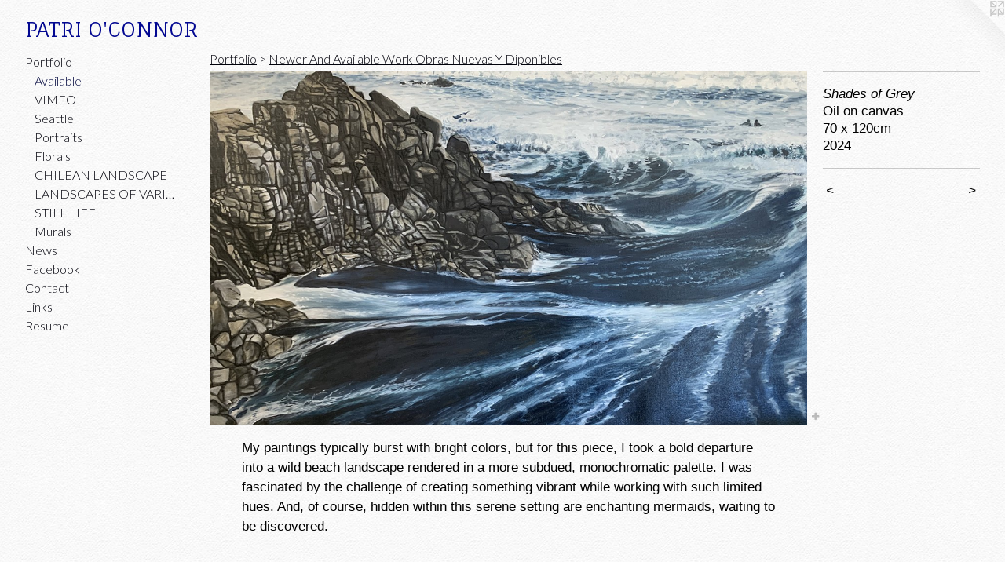

--- FILE ---
content_type: text/html;charset=utf-8
request_url: https://patri8paint.com/artwork/5269071-Shades%20of%20Grey.html
body_size: 4040
content:
<!doctype html><html class="no-js a-image mobile-title-align--center has-mobile-menu-icon--left l-generic p-artwork has-page-nav mobile-menu-align--center has-wall-text "><head><meta charset="utf-8" /><meta content="IE=edge" http-equiv="X-UA-Compatible" /><meta http-equiv="X-OPP-Site-Id" content="9129" /><meta http-equiv="X-OPP-Revision" content="1407" /><meta http-equiv="X-OPP-Locke-Environment" content="production" /><meta http-equiv="X-OPP-Locke-Release" content="v0.0.141" /><title>PATRI O'CONNOR</title><link rel="canonical" href="https://patri8paint.com/artwork/5269071-Shades%20of%20Grey.html" /><meta content="website" property="og:type" /><meta property="og:url" content="https://patri8paint.com/artwork/5269071-Shades%20of%20Grey.html" /><meta property="og:title" content="Shades of Grey" /><meta content="width=device-width, initial-scale=1" name="viewport" /><link type="text/css" rel="stylesheet" href="//cdnjs.cloudflare.com/ajax/libs/normalize/3.0.2/normalize.min.css" /><link type="text/css" rel="stylesheet" media="only all" href="//maxcdn.bootstrapcdn.com/font-awesome/4.3.0/css/font-awesome.min.css" /><link type="text/css" rel="stylesheet" media="not all and (min-device-width: 600px) and (min-device-height: 600px)" href="/release/locke/production/v0.0.141/css/small.css" /><link type="text/css" rel="stylesheet" media="only all and (min-device-width: 600px) and (min-device-height: 600px)" href="/release/locke/production/v0.0.141/css/large-generic.css" /><link type="text/css" rel="stylesheet" media="not all and (min-device-width: 600px) and (min-device-height: 600px)" href="/r17501944830000001407/css/small-site.css" /><link type="text/css" rel="stylesheet" media="only all and (min-device-width: 600px) and (min-device-height: 600px)" href="/r17501944830000001407/css/large-site.css" /><link type="text/css" rel="stylesheet" media="only all and (min-device-width: 600px) and (min-device-height: 600px)" href="//fonts.googleapis.com/css?family=Fauna+One" /><link type="text/css" rel="stylesheet" media="only all and (min-device-width: 600px) and (min-device-height: 600px)" href="//fonts.googleapis.com/css?family=Lato:300" /><link type="text/css" rel="stylesheet" media="not all and (min-device-width: 600px) and (min-device-height: 600px)" href="//fonts.googleapis.com/css?family=Lato:300&amp;text=MENUHomePrtfliwsFacbkCnLRu" /><link type="text/css" rel="stylesheet" media="not all and (min-device-width: 600px) and (min-device-height: 600px)" href="//fonts.googleapis.com/css?family=Fauna+One&amp;text=PATRI%20O%27CN" /><script>window.OPP = window.OPP || {};
OPP.modernMQ = 'only all';
OPP.smallMQ = 'not all and (min-device-width: 600px) and (min-device-height: 600px)';
OPP.largeMQ = 'only all and (min-device-width: 600px) and (min-device-height: 600px)';
OPP.downURI = '/x/1/2/9/9129/.down';
OPP.gracePeriodURI = '/x/1/2/9/9129/.grace_period';
OPP.imgL = function (img) {
  !window.lazySizes && img.onerror();
};
OPP.imgE = function (img) {
  img.onerror = img.onload = null;
  img.src = img.getAttribute('data-src');
  //img.srcset = img.getAttribute('data-srcset');
};</script><script src="/release/locke/production/v0.0.141/js/modernizr.js"></script><script src="/release/locke/production/v0.0.141/js/masonry.js"></script><script src="/release/locke/production/v0.0.141/js/respimage.js"></script><script src="/release/locke/production/v0.0.141/js/ls.aspectratio.js"></script><script src="/release/locke/production/v0.0.141/js/lazysizes.js"></script><script src="/release/locke/production/v0.0.141/js/large.js"></script><script src="/release/locke/production/v0.0.141/js/hammer.js"></script><script>if (!Modernizr.mq('only all')) { document.write('<link type="text/css" rel="stylesheet" href="/release/locke/production/v0.0.141/css/minimal.css">') }</script><meta name="google-site-verification" content="-qVQQhpli3nvCN_kBor427NZTmL9vWf0sYeWhv2NK9U" /><style>.media-max-width {
  display: block;
}

@media (min-height: 2684px) {

  .media-max-width {
    max-width: 3542.0px;
  }

}

@media (max-height: 2684px) {

  .media-max-width {
    max-width: 131.9369627507163vh;
  }

}</style><script>(function(i,s,o,g,r,a,m){i['GoogleAnalyticsObject']=r;i[r]=i[r]||function(){
(i[r].q=i[r].q||[]).push(arguments)},i[r].l=1*new Date();a=s.createElement(o),
m=s.getElementsByTagName(o)[0];a.async=1;a.src=g;m.parentNode.insertBefore(a,m)
})(window,document,'script','//www.google-analytics.com/analytics.js','ga');
ga('create', 'UA-19828622-1', 'auto');
ga('send', 'pageview');</script></head><body><a class=" logo hidden--small" href="http://otherpeoplespixels.com/ref/patri8paint.com" title="Website by OtherPeoplesPixels" target="_blank"></a><header id="header"><a class=" site-title" href="/home.html"><span class=" site-title-text u-break-word">PATRI O'CONNOR</span><div class=" site-title-media"></div></a><a id="mobile-menu-icon" class="mobile-menu-icon hidden--no-js hidden--large"><svg viewBox="0 0 21 17" width="21" height="17" fill="currentColor"><rect x="0" y="0" width="21" height="3" rx="0"></rect><rect x="0" y="7" width="21" height="3" rx="0"></rect><rect x="0" y="14" width="21" height="3" rx="0"></rect></svg></a></header><nav class=" hidden--large"><ul class=" site-nav"><li class="nav-item nav-home "><a class="nav-link " href="/home.html">Home</a></li><li class="nav-item expanded nav-museum "><a class="nav-link " href="/section/66374.html">Portfolio</a><ul><li class="nav-gallery nav-item expanded "><a class="selected nav-link " href="/section/508532-Newer%20And%20Available%20WorkObras%20Nuevas%20Y%20Diponibles.html">Available</a></li><li class="nav-gallery nav-item expanded "><a class="nav-link " href="/section/362746-VIMEO.html">VIMEO</a></li><li class="nav-gallery nav-item expanded "><a class="nav-link " href="/section/70079-SEATTLE%20.html">Seattle </a></li><li class="nav-gallery nav-item expanded "><a class="nav-link " href="/section/70086-Portraits.html">Portraits</a></li><li class="nav-gallery nav-item expanded "><a class="nav-link " href="/section/472742-Florals.html">Florals</a></li><li class="nav-gallery nav-item expanded "><a class="nav-link " href="/section/70088-CHILEAN%20LANDSCAPE.html">CHILEAN LANDSCAPE</a></li><li class="nav-gallery nav-item expanded "><a class="nav-link " href="/section/69979-LANDSCAPES%20OF%20VARIOUS%20PLACES.html">LANDSCAPES OF VARIOUS PLACES</a></li><li class="nav-gallery nav-item expanded "><a class="nav-link " href="/section/70094-STILL%20LIFE.html">STILL LIFE</a></li><li class="nav-gallery nav-item expanded "><a class="nav-link " href="/section/288159-Murals.html">Murals
</a></li></ul></li><li class="nav-news nav-item "><a class="nav-link " href="/news.html">News</a></li><li class="nav-item nav-outside2 "><a target="_blank" class="nav-link " href="https://www.facebook.com/pages/Patri-OConnor/238434806258259?ref=hl">Facebook</a></li><li class="nav-item nav-contact "><a class="nav-link " href="/contact.html">Contact</a></li><li class="nav-links nav-item "><a class="nav-link " href="/links.html">Links</a></li><li class="nav-item nav-pdf1 "><a target="_blank" class="nav-link " href="//img-cache.oppcdn.com/fixed/9129/assets/65F3xykVhnhFe8sK.pdf">Resume</a></li></ul></nav><div class=" content"><nav class=" hidden--small" id="nav"><header><a class=" site-title" href="/home.html"><span class=" site-title-text u-break-word">PATRI O'CONNOR</span><div class=" site-title-media"></div></a></header><ul class=" site-nav"><li class="nav-item nav-home "><a class="nav-link " href="/home.html">Home</a></li><li class="nav-item expanded nav-museum "><a class="nav-link " href="/section/66374.html">Portfolio</a><ul><li class="nav-gallery nav-item expanded "><a class="selected nav-link " href="/section/508532-Newer%20And%20Available%20WorkObras%20Nuevas%20Y%20Diponibles.html">Available</a></li><li class="nav-gallery nav-item expanded "><a class="nav-link " href="/section/362746-VIMEO.html">VIMEO</a></li><li class="nav-gallery nav-item expanded "><a class="nav-link " href="/section/70079-SEATTLE%20.html">Seattle </a></li><li class="nav-gallery nav-item expanded "><a class="nav-link " href="/section/70086-Portraits.html">Portraits</a></li><li class="nav-gallery nav-item expanded "><a class="nav-link " href="/section/472742-Florals.html">Florals</a></li><li class="nav-gallery nav-item expanded "><a class="nav-link " href="/section/70088-CHILEAN%20LANDSCAPE.html">CHILEAN LANDSCAPE</a></li><li class="nav-gallery nav-item expanded "><a class="nav-link " href="/section/69979-LANDSCAPES%20OF%20VARIOUS%20PLACES.html">LANDSCAPES OF VARIOUS PLACES</a></li><li class="nav-gallery nav-item expanded "><a class="nav-link " href="/section/70094-STILL%20LIFE.html">STILL LIFE</a></li><li class="nav-gallery nav-item expanded "><a class="nav-link " href="/section/288159-Murals.html">Murals
</a></li></ul></li><li class="nav-news nav-item "><a class="nav-link " href="/news.html">News</a></li><li class="nav-item nav-outside2 "><a target="_blank" class="nav-link " href="https://www.facebook.com/pages/Patri-OConnor/238434806258259?ref=hl">Facebook</a></li><li class="nav-item nav-contact "><a class="nav-link " href="/contact.html">Contact</a></li><li class="nav-links nav-item "><a class="nav-link " href="/links.html">Links</a></li><li class="nav-item nav-pdf1 "><a target="_blank" class="nav-link " href="//img-cache.oppcdn.com/fixed/9129/assets/65F3xykVhnhFe8sK.pdf">Resume</a></li></ul><footer><div class=" copyright">© PATRICIA MORA O'CONNOR</div><div class=" credit"><a href="http://otherpeoplespixels.com/ref/patri8paint.com" target="_blank">Website by OtherPeoplesPixels</a></div></footer></nav><main id="main"><div class=" page clearfix media-max-width"><h1 class="parent-title title"><a href="/section/66374.html" class="root title-segment hidden--small">Portfolio</a><span class=" title-sep hidden--small"> &gt; </span><a class=" title-segment" href="/section/508532-Newer%20And%20Available%20WorkObras%20Nuevas%20Y%20Diponibles.html">Newer And Available Work

Obras Nuevas Y Diponibles</a></h1><div class=" media-and-info"><div class=" page-media-wrapper media"><a class=" page-media" title="Shades of Grey" href="/artwork/5208885-Achoclonados.html" id="media"><img data-aspectratio="3542/2094" class="u-img " alt="Shades of Grey" src="//img-cache.oppcdn.com/fixed/9129/assets/HU2uTXMGpRGkQk8y.jpg" srcset="//img-cache.oppcdn.com/img/v1.0/s:9129/t:QkxBTksrVEVYVCtIRVJF/p:12/g:tl/o:2.5/a:50/q:90/3542x2094-HU2uTXMGpRGkQk8y.jpg/3542x2094/17aecab5c26f6addc69824a73040a3b9.jpg 3542w,
//img-cache.oppcdn.com/img/v1.0/s:9129/t:QkxBTksrVEVYVCtIRVJF/p:12/g:tl/o:2.5/a:50/q:90/2520x1220-HU2uTXMGpRGkQk8y.jpg/2063x1220/12c70d896ee78e2aa6acf97fcf86ad5e.jpg 2063w,
//img-cache.oppcdn.com/img/v1.0/s:9129/t:QkxBTksrVEVYVCtIRVJF/p:12/g:tl/o:2.5/a:50/q:90/1640x830-HU2uTXMGpRGkQk8y.jpg/1403x830/3a6de0f2c6c7c9f0ea6e9180f3c64bb6.jpg 1403w,
//img-cache.oppcdn.com/img/v1.0/s:9129/t:QkxBTksrVEVYVCtIRVJF/p:12/g:tl/o:2.5/a:50/q:90/1400x720-HU2uTXMGpRGkQk8y.jpg/1217x720/26759acc868c8d2f150b4fb63045c2c6.jpg 1217w,
//img-cache.oppcdn.com/img/v1.0/s:9129/t:QkxBTksrVEVYVCtIRVJF/p:12/g:tl/o:2.5/a:50/q:90/1240x588-HU2uTXMGpRGkQk8y.jpg/994x588/08fc0d49f3c420e7db943cd6c085025c.jpg 994w,
//img-cache.oppcdn.com/img/v1.0/s:9129/t:QkxBTksrVEVYVCtIRVJF/p:12/g:tl/o:2.5/a:50/q:90/984x588-HU2uTXMGpRGkQk8y.jpg/984x581/4f3620ad76f99d9d2fbae0d169e01551.jpg 984w,
//img-cache.oppcdn.com/fixed/9129/assets/HU2uTXMGpRGkQk8y.jpg 640w" sizes="(max-device-width: 599px) 100vw,
(max-device-height: 599px) 100vw,
(max-width: 640px) 640px,
(max-height: 378px) 640px,
(max-width: 984px) 984px,
(max-height: 581px) 984px,
(max-width: 994px) 994px,
(max-height: 588px) 994px,
(max-width: 1217px) 1217px,
(max-height: 720px) 1217px,
(max-width: 1403px) 1403px,
(max-height: 830px) 1403px,
(max-width: 2063px) 2063px,
(max-height: 1220px) 2063px,
3542px" /></a><a class=" zoom-corner" style="display: none" id="zoom-corner"><span class=" zoom-icon fa fa-search-plus"></span></a><div class="share-buttons a2a_kit social-icons hidden--small" data-a2a-title="Shades of Grey" data-a2a-url="https://patri8paint.com/artwork/5269071-Shades%20of%20Grey.html"><a target="_blank" class="u-img-link share-button a2a_dd " href="https://www.addtoany.com/share_save"><span class="social-icon share fa-plus fa "></span></a></div></div><div class=" info border-color"><div class=" wall-text border-color"><div class=" wt-item wt-title">Shades of Grey</div><div class=" wt-item wt-media">Oil on canvas</div><div class=" wt-item wt-dimensions">70 x 120cm</div><div class=" wt-item wt-date">2024</div></div><div class=" page-nav hidden--small border-color clearfix"><a class=" prev" id="artwork-prev" href="/artwork/5335688-Glimmers.html">&lt; <span class=" m-hover-show">previous</span></a> <a class=" next" id="artwork-next" href="/artwork/5208885-Achoclonados.html"><span class=" m-hover-show">next</span> &gt;</a></div></div></div><div class="description description-2 wordy t-wide-column u-break-word border-color hr-before--small"><p>My paintings typically burst with bright colors, but for this piece, I took a bold departure into a wild beach landscape rendered in a more subdued, monochromatic palette. I was fascinated by the challenge of creating something vibrant while working with such limited hues. And, of course, hidden within this serene setting are enchanting mermaids, waiting to be discovered.</p></div><div class="share-buttons a2a_kit social-icons hidden--large" data-a2a-title="Shades of Grey" data-a2a-url="https://patri8paint.com/artwork/5269071-Shades%20of%20Grey.html"><a target="_blank" class="u-img-link share-button a2a_dd " href="https://www.addtoany.com/share_save"><span class="social-icon share fa-plus fa "></span></a></div></div></main></div><footer><div class=" copyright">© PATRICIA MORA O'CONNOR</div><div class=" credit"><a href="http://otherpeoplespixels.com/ref/patri8paint.com" target="_blank">Website by OtherPeoplesPixels</a></div></footer><div class=" modal zoom-modal" style="display: none" id="zoom-modal"><style>@media (min-aspect-ratio: 1771/1047) {

  .zoom-media {
    width: auto;
    max-height: 2094px;
    height: 100%;
  }

}

@media (max-aspect-ratio: 1771/1047) {

  .zoom-media {
    height: auto;
    max-width: 3542px;
    width: 100%;
  }

}
@supports (object-fit: contain) {
  img.zoom-media {
    object-fit: contain;
    width: 100%;
    height: 100%;
    max-width: 3542px;
    max-height: 2094px;
  }
}</style><div class=" zoom-media-wrapper"><img onerror="OPP.imgE(this);" onload="OPP.imgL(this);" data-src="//img-cache.oppcdn.com/fixed/9129/assets/HU2uTXMGpRGkQk8y.jpg" data-srcset="//img-cache.oppcdn.com/img/v1.0/s:9129/t:QkxBTksrVEVYVCtIRVJF/p:12/g:tl/o:2.5/a:50/q:90/3542x2094-HU2uTXMGpRGkQk8y.jpg/3542x2094/17aecab5c26f6addc69824a73040a3b9.jpg 3542w,
//img-cache.oppcdn.com/img/v1.0/s:9129/t:QkxBTksrVEVYVCtIRVJF/p:12/g:tl/o:2.5/a:50/q:90/2520x1220-HU2uTXMGpRGkQk8y.jpg/2063x1220/12c70d896ee78e2aa6acf97fcf86ad5e.jpg 2063w,
//img-cache.oppcdn.com/img/v1.0/s:9129/t:QkxBTksrVEVYVCtIRVJF/p:12/g:tl/o:2.5/a:50/q:90/1640x830-HU2uTXMGpRGkQk8y.jpg/1403x830/3a6de0f2c6c7c9f0ea6e9180f3c64bb6.jpg 1403w,
//img-cache.oppcdn.com/img/v1.0/s:9129/t:QkxBTksrVEVYVCtIRVJF/p:12/g:tl/o:2.5/a:50/q:90/1400x720-HU2uTXMGpRGkQk8y.jpg/1217x720/26759acc868c8d2f150b4fb63045c2c6.jpg 1217w,
//img-cache.oppcdn.com/img/v1.0/s:9129/t:QkxBTksrVEVYVCtIRVJF/p:12/g:tl/o:2.5/a:50/q:90/1240x588-HU2uTXMGpRGkQk8y.jpg/994x588/08fc0d49f3c420e7db943cd6c085025c.jpg 994w,
//img-cache.oppcdn.com/img/v1.0/s:9129/t:QkxBTksrVEVYVCtIRVJF/p:12/g:tl/o:2.5/a:50/q:90/984x588-HU2uTXMGpRGkQk8y.jpg/984x581/4f3620ad76f99d9d2fbae0d169e01551.jpg 984w,
//img-cache.oppcdn.com/fixed/9129/assets/HU2uTXMGpRGkQk8y.jpg 640w" data-sizes="(max-device-width: 599px) 100vw,
(max-device-height: 599px) 100vw,
(max-width: 640px) 640px,
(max-height: 378px) 640px,
(max-width: 984px) 984px,
(max-height: 581px) 984px,
(max-width: 994px) 994px,
(max-height: 588px) 994px,
(max-width: 1217px) 1217px,
(max-height: 720px) 1217px,
(max-width: 1403px) 1403px,
(max-height: 830px) 1403px,
(max-width: 2063px) 2063px,
(max-height: 1220px) 2063px,
3542px" class="zoom-media lazyload hidden--no-js " alt="Shades of Grey" /><noscript><img class="zoom-media " alt="Shades of Grey" src="//img-cache.oppcdn.com/fixed/9129/assets/HU2uTXMGpRGkQk8y.jpg" /></noscript></div></div><div class=" offline"></div><script src="/release/locke/production/v0.0.141/js/small.js"></script><script src="/release/locke/production/v0.0.141/js/artwork.js"></script><script>var a2a_config = a2a_config || {};a2a_config.prioritize = ['facebook','twitter','linkedin','googleplus','pinterest','instagram','tumblr','share'];a2a_config.onclick = 1;(function(){  var a = document.createElement('script');  a.type = 'text/javascript'; a.async = true;  a.src = '//static.addtoany.com/menu/page.js';  document.getElementsByTagName('head')[0].appendChild(a);})();</script><script>window.oppa=window.oppa||function(){(oppa.q=oppa.q||[]).push(arguments)};oppa('config','pathname','production/v0.0.141/9129');oppa('set','g','true');oppa('set','l','generic');oppa('set','p','artwork');oppa('set','a','image');oppa('rect','m','media','');oppa('send');</script><script async="" src="/release/locke/production/v0.0.141/js/analytics.js"></script><script src="https://otherpeoplespixels.com/static/enable-preview.js"></script></body></html>

--- FILE ---
content_type: text/css;charset=utf-8
request_url: https://patri8paint.com/r17501944830000001407/css/large-site.css
body_size: 534
content:
body {
  background-color: #FAFAFA;
  font-weight: normal;
  font-style: normal;
  font-family: "Verdana", "Geneva", sans-serif;
}

body {
  color: #000000;
}

main a {
  color: #39977F;
}

main a:hover {
  text-decoration: underline;
  color: #49ba9d;
}

main a:visited {
  color: #49ba9d;
}

.site-title, .mobile-menu-icon {
  color: #030891;
}

.site-nav, .mobile-menu-link, nav:before, nav:after {
  color: #00010a;
}

.site-nav a {
  color: #00010a;
}

.site-nav a:hover {
  text-decoration: none;
  color: #00063d;
}

.site-nav a:visited {
  color: #00010a;
}

.site-nav a.selected {
  color: #00063d;
}

.site-nav:hover a.selected {
  color: #00010a;
}

footer {
  color: #1b33b6;
}

footer a {
  color: #39977F;
}

footer a:hover {
  text-decoration: underline;
  color: #49ba9d;
}

footer a:visited {
  color: #49ba9d;
}

.title, .news-item-title, .flex-page-title {
  color: #00010a;
}

.title a {
  color: #00010a;
}

.title a:hover {
  text-decoration: none;
  color: #00063d;
}

.title a:visited {
  color: #00010a;
}

.hr, .hr-before:before, .hr-after:after, .hr-before--small:before, .hr-before--large:before, .hr-after--small:after, .hr-after--large:after {
  border-top-color: #666666;
}

.button {
  background: #39977F;
  color: #FAFAFA;
}

.social-icon {
  background-color: #000000;
  color: #FAFAFA;
}

.welcome-modal {
  background-color: #818dee;
}

.share-button .social-icon {
  color: #000000;
}

body {
  background-image: url(//static.otherpeoplespixels.com/images/backgrounds/creampaper-white.png);
}

.site-title {
  font-family: "Fauna One", sans-serif;
  font-style: normal;
  font-weight: 400;
}

.site-nav {
  font-family: "Lato", sans-serif;
  font-style: normal;
  font-weight: 300;
}

.section-title, .parent-title, .news-item-title, .link-name, .preview-placeholder, .preview-image, .flex-page-title {
  font-family: "Lato", sans-serif;
  font-style: normal;
  font-weight: 300;
}

body {
  font-size: 17px;
}

.site-title {
  font-size: 26px;
}

.site-nav {
  font-size: 16px;
}

.title, .news-item-title, .link-name, .flex-page-title {
  font-size: 16px;
}

.border-color {
  border-color: hsla(0, 0%, 0%, 0.2);
}

.p-artwork .page-nav a {
  color: #000000;
}

.p-artwork .page-nav a:hover {
  text-decoration: none;
  color: #000000;
}

.p-artwork .page-nav a:visited {
  color: #000000;
}

.wordy {
  text-align: left;
}

--- FILE ---
content_type: text/css;charset=utf-8
request_url: https://patri8paint.com/r17501944830000001407/css/small-site.css
body_size: 365
content:
body {
  background-color: #FAFAFA;
  font-weight: normal;
  font-style: normal;
  font-family: "Verdana", "Geneva", sans-serif;
}

body {
  color: #000000;
}

main a {
  color: #39977F;
}

main a:hover {
  text-decoration: underline;
  color: #49ba9d;
}

main a:visited {
  color: #49ba9d;
}

.site-title, .mobile-menu-icon {
  color: #030891;
}

.site-nav, .mobile-menu-link, nav:before, nav:after {
  color: #00010a;
}

.site-nav a {
  color: #00010a;
}

.site-nav a:hover {
  text-decoration: none;
  color: #00063d;
}

.site-nav a:visited {
  color: #00010a;
}

.site-nav a.selected {
  color: #00063d;
}

.site-nav:hover a.selected {
  color: #00010a;
}

footer {
  color: #1b33b6;
}

footer a {
  color: #39977F;
}

footer a:hover {
  text-decoration: underline;
  color: #49ba9d;
}

footer a:visited {
  color: #49ba9d;
}

.title, .news-item-title, .flex-page-title {
  color: #00010a;
}

.title a {
  color: #00010a;
}

.title a:hover {
  text-decoration: none;
  color: #00063d;
}

.title a:visited {
  color: #00010a;
}

.hr, .hr-before:before, .hr-after:after, .hr-before--small:before, .hr-before--large:before, .hr-after--small:after, .hr-after--large:after {
  border-top-color: #666666;
}

.button {
  background: #39977F;
  color: #FAFAFA;
}

.social-icon {
  background-color: #000000;
  color: #FAFAFA;
}

.welcome-modal {
  background-color: #818dee;
}

.site-title {
  font-family: "Fauna One", sans-serif;
  font-style: normal;
  font-weight: 400;
}

nav {
  font-family: "Lato", sans-serif;
  font-style: normal;
  font-weight: 300;
}

.wordy {
  text-align: left;
}

.site-title {
  font-size: 2.1875rem;
}

footer .credit a {
  color: #000000;
}

--- FILE ---
content_type: text/css; charset=utf-8
request_url: https://fonts.googleapis.com/css?family=Lato:300&text=MENUHomePrtfliwsFacbkCnLRu
body_size: -399
content:
@font-face {
  font-family: 'Lato';
  font-style: normal;
  font-weight: 300;
  src: url(https://fonts.gstatic.com/l/font?kit=S6u9w4BMUTPHh7USewqFHi_o38d2q7IQmoOLXN34WTZLPbdkRV92XLbLrlwDkA&skey=91f32e07d083dd3a&v=v25) format('woff2');
}


--- FILE ---
content_type: text/css; charset=utf-8
request_url: https://fonts.googleapis.com/css?family=Fauna+One&text=PATRI%20O%27CN
body_size: -461
content:
@font-face {
  font-family: 'Fauna One';
  font-style: normal;
  font-weight: 400;
  src: url(https://fonts.gstatic.com/l/font?kit=wlpzgwTPBVpjpCuwkuEx3ExNYChkAdNynfMOMeX_Uh8&skey=3137b8e8ee7f1c9e&v=v16) format('woff2');
}


--- FILE ---
content_type: text/plain
request_url: https://www.google-analytics.com/j/collect?v=1&_v=j102&a=324017428&t=pageview&_s=1&dl=https%3A%2F%2Fpatri8paint.com%2Fartwork%2F5269071-Shades%2520of%2520Grey.html&ul=en-us%40posix&dt=PATRI%20O%27CONNOR&sr=1280x720&vp=1280x720&_u=IEBAAEABAAAAACAAI~&jid=96943379&gjid=966422878&cid=238242718.1769218695&tid=UA-19828622-1&_gid=391681065.1769218695&_r=1&_slc=1&z=807886006
body_size: -451
content:
2,cG-2R8G2CMKGH